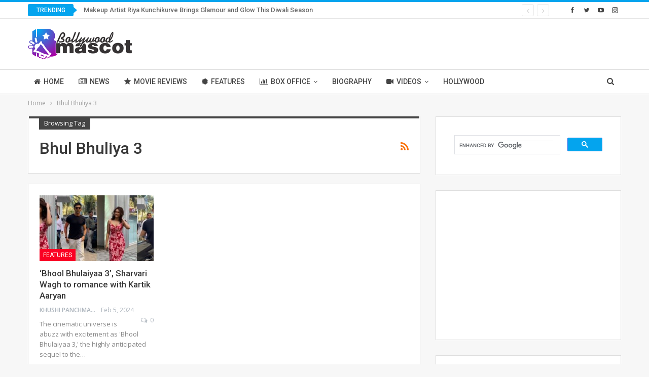

--- FILE ---
content_type: text/html; charset=utf-8
request_url: https://www.google.com/recaptcha/api2/aframe
body_size: 114
content:
<!DOCTYPE HTML><html><head><meta http-equiv="content-type" content="text/html; charset=UTF-8"></head><body><script nonce="DXi5tgXO3yPVy6RVCfvVOg">/** Anti-fraud and anti-abuse applications only. See google.com/recaptcha */ try{var clients={'sodar':'https://pagead2.googlesyndication.com/pagead/sodar?'};window.addEventListener("message",function(a){try{if(a.source===window.parent){var b=JSON.parse(a.data);var c=clients[b['id']];if(c){var d=document.createElement('img');d.src=c+b['params']+'&rc='+(localStorage.getItem("rc::a")?sessionStorage.getItem("rc::b"):"");window.document.body.appendChild(d);sessionStorage.setItem("rc::e",parseInt(sessionStorage.getItem("rc::e")||0)+1);localStorage.setItem("rc::h",'1762633074307');}}}catch(b){}});window.parent.postMessage("_grecaptcha_ready", "*");}catch(b){}</script></body></html>